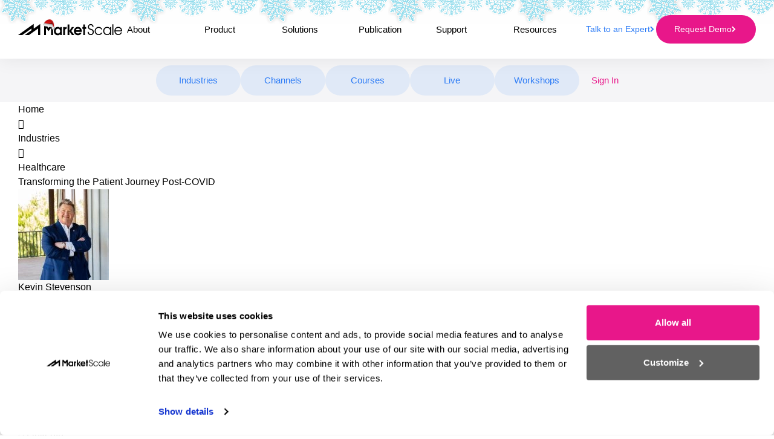

--- FILE ---
content_type: application/javascript; charset=utf-8
request_url: https://fast.wistia.com/embed/medias/71419w4j25.jsonp
body_size: 1202
content:
window['wistiajsonp-/embed/medias/71419w4j25.jsonp'] = {"media":{"accountId":805745,"accountKey":"wistia-production_805745","analyticsHost":"https://distillery.wistia.net","formsHost":"https://app.wistia.com","formEventsApi":"/form-stream/1.0.0","aspectRatio":1.7777777777777777,"assets":[{"is_enhanced":false,"type":"original","slug":"original","display_name":"Original File","details":{},"width":1920,"height":1080,"size":1724550038,"bitrate":8387,"public":true,"status":2,"progress":1.0,"metadata":{"served_by_media_api":1},"url":"https://embed-ssl.wistia.com/deliveries/9ad96180970cd918613c607db9b440bf.bin","created_at":1611323864},{"is_enhanced":false,"type":"iphone_video","slug":"mp4_h264_322k","display_name":"360p","details":{},"container":"mp4","codec":"h264","width":640,"height":360,"ext":"mp4","size":66238461,"bitrate":322,"public":true,"status":2,"progress":1.0,"metadata":{"max_bitrate":61996,"early_max_bitrate":61980,"average_bitrate":41236},"url":"https://embed-ssl.wistia.com/deliveries/22a98c508ef85e58c56408c2f4cea6435870e7f0.bin","created_at":1611323864,"segment_duration":3,"opt_vbitrate":1200},{"is_enhanced":false,"type":"mp4_video","slug":"mp4_h264_213k","display_name":"224p","details":{},"container":"mp4","codec":"h264","width":400,"height":224,"ext":"mp4","size":43931197,"bitrate":213,"public":true,"status":2,"progress":1.0,"metadata":{"max_bitrate":43658,"early_max_bitrate":43658,"average_bitrate":27349},"url":"https://embed-ssl.wistia.com/deliveries/a0d6bf0771cf427c655feb1b08896dc589b971b8.bin","created_at":1611323864,"segment_duration":3,"opt_vbitrate":300},{"is_enhanced":false,"type":"md_mp4_video","slug":"mp4_h264_507k","display_name":"540p","details":{},"container":"mp4","codec":"h264","width":960,"height":540,"ext":"mp4","size":104256740,"bitrate":507,"public":true,"status":2,"progress":1.0,"metadata":{"max_bitrate":103173,"early_max_bitrate":99804,"average_bitrate":64904},"url":"https://embed-ssl.wistia.com/deliveries/1c8e9fe7425178595a0505ed0412187f661fa914.bin","created_at":1611323864,"segment_duration":3,"opt_vbitrate":1800},{"is_enhanced":false,"type":"hd_mp4_video","slug":"mp4_h264_746k","display_name":"720p","details":{},"container":"mp4","codec":"h264","width":1280,"height":720,"ext":"mp4","size":153429240,"bitrate":746,"public":true,"status":2,"progress":1.0,"metadata":{"max_bitrate":157998,"early_max_bitrate":147807,"average_bitrate":95517},"url":"https://embed-ssl.wistia.com/deliveries/3d26df289be89c48378e1feaae717617bc5a5204.bin","created_at":1611323864,"segment_duration":3,"opt_vbitrate":3750},{"is_enhanced":false,"type":"hd_mp4_video","slug":"mp4_h264_1395k","display_name":"1080p","details":{},"container":"mp4","codec":"h264","width":1920,"height":1080,"ext":"mp4","size":286963175,"bitrate":1395,"public":true,"status":2,"progress":1.0,"metadata":{"max_bitrate":297619,"early_max_bitrate":297619,"average_bitrate":178648},"url":"https://embed-ssl.wistia.com/deliveries/449785ca08b02b49d3e85fed65c87478985358f6.bin","created_at":1611323864,"segment_duration":3,"opt_vbitrate":5625},{"is_enhanced":false,"type":"storyboard","slug":"storyboard_2000x2373","display_name":"Storyboard","details":{},"width":2000,"height":2373,"ext":"jpg","size":880390,"bitrate":0,"public":true,"status":2,"progress":1.0,"metadata":{"frame_width":200,"frame_height":113,"frame_count":200,"aspect_ratio":1.7777777777777777},"url":"https://embed-ssl.wistia.com/deliveries/4f1da2118c511e34d932782c57ab03f39aa5fc25.bin","created_at":1611323864},{"is_enhanced":false,"type":"still_image","slug":"still_image_2489x1400","display_name":"Thumbnail Image","details":{},"width":2489,"height":1400,"size":965308,"bitrate":0,"public":true,"status":2,"progress":1.0,"metadata":{"served_by_media_api":1},"url":"https://embed-ssl.wistia.com/deliveries/ecc222539e74b7cfa4a8df5f3922b7e0.bin","created_at":1611328888}],"branding":false,"createdAt":1611323864,"distilleryUrl":"https://distillery.wistia.com/x","duration":1606.24,"enableCustomerLogo":true,"firstEmbedForAccount":false,"firstShareForAccount":false,"availableTranscripts":[],"hashedId":"71419w4j25","mediaId":67500629,"mediaKey":"wistia-production_67500629","mediaType":"Video","name":"Tina Wilson.mp4","preloadPreference":"","progress":1.0,"protected":false,"projectId":9040985,"seoDescription":"an I Don't Care Folder video","showAbout":true,"status":2,"type":"Video","playableWithoutInstantHls":true,"stats":{"loadCount":180,"playCount":135,"uniqueLoadCount":131,"uniquePlayCount":100,"averageEngagement":0.176345},"trackingTransmitInterval":53,"liveStreamEventDetails":null,"integrations":{},"hls_enabled":true,"embed_options":{"opaqueControls":false,"playerColor":"203d60","playerColorGradient":{"on":false,"colors":[["#203d60",0],["#86a3c6",1]]},"plugin":{},"volumeControl":"true","fullscreenButton":"true","controlsVisibleOnLoad":"true","bpbTime":"false","vulcan":true,"unalteredStillImageAsset":{"url":"https://embed-ssl.wistia.com/deliveries/ecc222539e74b7cfa4a8df5f3922b7e0.png","width":"2489","height":"1400"},"autoPlay":"true","silentAutoPlay":"true","endVideoBehavior":"reset","muted":"false","playbackRateControl":"false","qualityControl":"true","newRoundedIcons":true,"shouldShowCaptionsSettings":true},"embedOptions":{"opaqueControls":false,"playerColor":"203d60","playerColorGradient":{"on":false,"colors":[["#203d60",0],["#86a3c6",1]]},"plugin":{},"volumeControl":"true","fullscreenButton":"true","controlsVisibleOnLoad":"true","bpbTime":"false","vulcan":true,"unalteredStillImageAsset":{"url":"https://embed-ssl.wistia.com/deliveries/ecc222539e74b7cfa4a8df5f3922b7e0.png","width":"2489","height":"1400"},"autoPlay":"true","silentAutoPlay":"true","endVideoBehavior":"reset","muted":"false","playbackRateControl":"false","qualityControl":"true","newRoundedIcons":true,"shouldShowCaptionsSettings":true}},"options":{}};
